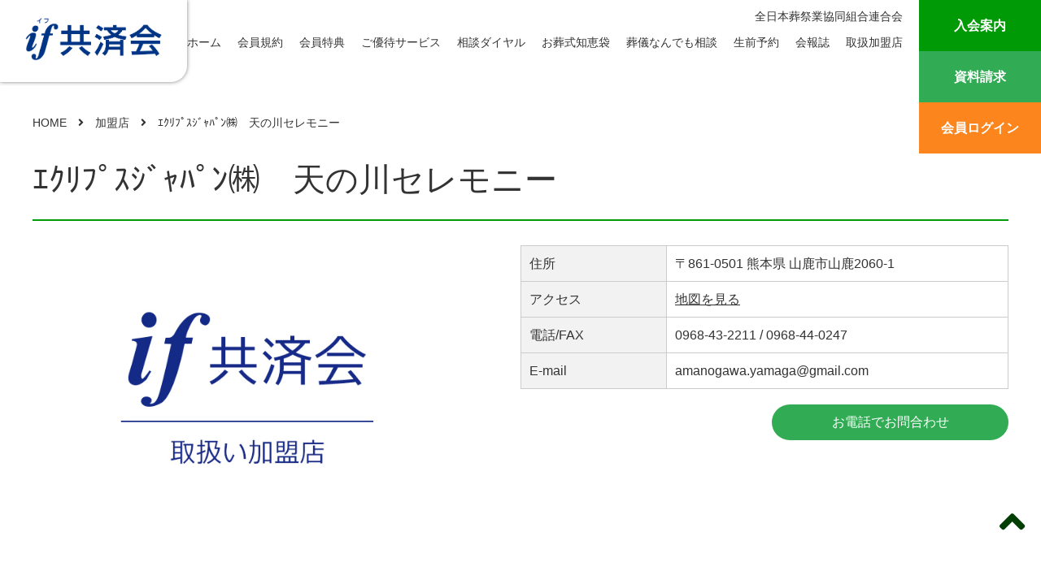

--- FILE ---
content_type: text/html; charset=UTF-8
request_url: https://if-kyosai.jp/shop/%E3%82%A8%E3%82%AF%E3%83%AA%E3%83%97%E3%82%B9%E3%82%B8%E3%83%A3%E3%83%91%E3%83%B3%E3%88%B1/
body_size: 31215
content:
<!DOCTYPE html>
<html lang="ja"
	prefix="og: https://ogp.me/ns#"  class="no-js no-svg">
<head>
<!-- Google Tag Manager -->
<script>(function(w,d,s,l,i){w[l]=w[l]||[];w[l].push({'gtm.start':
new Date().getTime(),event:'gtm.js'});var f=d.getElementsByTagName(s)[0],
j=d.createElement(s),dl=l!='dataLayer'?'&l='+l:'';j.async=true;j.src=
'https://www.googletagmanager.com/gtm.js?id='+i+dl;f.parentNode.insertBefore(j,f);
})(window,document,'script','dataLayer','GTM-59XL3PB');</script>
<!-- End Google Tag Manager -->
<meta charset="UTF-8" />
<meta name="viewport" content="width=device-width" />

<link rel="profile" href="https://gmpg.org/xfn/11" />
<link rel="pingback" href="https://if-kyosai.jp/zsr/xmlrpc.php" />
<link rel="shortcut icon" href="https://if-kyosai.jp/zsr/wp-content/themes/zensouren/cmn/img/favicon.png" />
<link rel="stylesheet" href="https://if-kyosai.jp/zsr/wp-content/themes/zensouren/style.css?=23013001"> <!-- CSS style -->
<link rel="stylesheet" href="https://if-kyosai.jp/zsr/wp-content/themes/zensouren/cmn/css/head_foot.css?=23072101"> <!-- ヘッダー・フッター style -->
<link rel="stylesheet" href="https://if-kyosai.jp/zsr/wp-content/themes/zensouren/cmn/css/second.css?=25010701"> <!-- セカンド style -->
<link rel="stylesheet" href="https://if-kyosai.jp/zsr/wp-content/themes/zensouren/cmn/css/reset.css"> <!-- リセット -->
<link rel="stylesheet" href="https://if-kyosai.jp/zsr/wp-content/themes/zensouren/cmn/css/all.css"> <!-- アイコン -->
<link rel="stylesheet" href="https://if-kyosai.jp/zsr/wp-content/themes/zensouren/cmn/css/common.css?=23031501"> <!-- 共通 style -->
<script src="https://if-kyosai.jp/zsr/wp-content/themes/zensouren/cmn/js/modernizr.js"></script> <!-- Modernizr -->
<script src="https://if-kyosai.jp/zsr/wp-content/themes/zensouren/cmn/js/jquery-2.1.1.js"></script> <!-- Jquery -->
<script src="https://if-kyosai.jp/zsr/wp-content/themes/zensouren/cmn/js/bootstrap.js"></script> <!-- bootstrap -->


<script type="text/javascript">
$(function(){
  $('.thumb li').click(function(){
    var class_name = $(this).attr("class"); //クリックしたサムネイルのclass名を取得
    var num = class_name.slice(5); //class名の末尾の数字を取得
    $('.shop li').hide(); //メインの画像を全て隠す
    $('.item' + num).fadeIn(); //クリックしたサムネイルに対応するメイン画像を表示
  });
});
</script>

<!--サイドメニューアコーディオン-->
<script type="text/javascript">
	$(function(){
	    function accordion() {
	        $(this).toggleClass("active").next().slideToggle(300);
	    }
	    $("li a").click(accordion);
	});
</script>

	<style type="text/css">
		.c_submenu{
		  display: none;
		}
	</style>

<!--[if lt IE 9]>
<script src="https://if-kyosai.jp/zsr/wp-content/themes/zensouren/js/html5.js" type="text/javascript"></script>
<![endif]-->


		<!-- All in One SEO 4.1.6.2 -->
		<title>ｴｸﾘﾌﾟｽｼﾞｬﾊﾟﾝ㈱ 天の川セレモニー | if共済会</title>
		<meta name="robots" content="max-image-preview:large" />
		<link rel="canonical" href="https://if-kyosai.jp/shop/%E3%82%A8%E3%82%AF%E3%83%AA%E3%83%97%E3%82%B9%E3%82%B8%E3%83%A3%E3%83%91%E3%83%B3%E3%88%B1/" />
		<meta property="og:locale" content="ja_JP" />
		<meta property="og:site_name" content="if共済会 | 全日本葬祭業協同組合連合会" />
		<meta property="og:type" content="article" />
		<meta property="og:title" content="ｴｸﾘﾌﾟｽｼﾞｬﾊﾟﾝ㈱ 天の川セレモニー | if共済会" />
		<meta property="og:url" content="https://if-kyosai.jp/shop/%E3%82%A8%E3%82%AF%E3%83%AA%E3%83%97%E3%82%B9%E3%82%B8%E3%83%A3%E3%83%91%E3%83%B3%E3%88%B1/" />
		<meta property="article:published_time" content="2017-05-09T07:41:34+00:00" />
		<meta property="article:modified_time" content="2025-01-20T03:49:49+00:00" />
		<meta name="twitter:card" content="summary" />
		<meta name="twitter:title" content="ｴｸﾘﾌﾟｽｼﾞｬﾊﾟﾝ㈱ 天の川セレモニー | if共済会" />
		<script type="application/ld+json" class="aioseo-schema">
			{"@context":"https:\/\/schema.org","@graph":[{"@type":"WebSite","@id":"https:\/\/if-kyosai.jp\/#website","url":"https:\/\/if-kyosai.jp\/","name":"if\u5171\u6e08\u4f1a","description":"\u5168\u65e5\u672c\u846c\u796d\u696d\u5354\u540c\u7d44\u5408\u9023\u5408\u4f1a","inLanguage":"ja","publisher":{"@id":"https:\/\/if-kyosai.jp\/#organization"}},{"@type":"Organization","@id":"https:\/\/if-kyosai.jp\/#organization","name":"if\u5171\u6e08\u4f1a","url":"https:\/\/if-kyosai.jp\/"},{"@type":"BreadcrumbList","@id":"https:\/\/if-kyosai.jp\/shop\/%E3%82%A8%E3%82%AF%E3%83%AA%E3%83%97%E3%82%B9%E3%82%B8%E3%83%A3%E3%83%91%E3%83%B3%E3%88%B1\/#breadcrumblist","itemListElement":[{"@type":"ListItem","@id":"https:\/\/if-kyosai.jp\/#listItem","position":1,"item":{"@type":"WebPage","@id":"https:\/\/if-kyosai.jp\/","name":"\u30db\u30fc\u30e0","description":"\u8ab0\u306b\u3067\u3082\u8a2a\u308c\u308b\u300c\u3082\u3057\u3082\u300d\u300d\u306e\u6642\u3002if\u5171\u6e08\u4f1a\u306f\u907a\u3055\u308c\u305f\u4eba\u3005\u306e\u8ca0\u62c5\u3092\u5c11\u3057\u3067\u3082\u8efd\u304f\u3057\u3066\u3044\u305f\u3060\u304f\u305f\u3081\u306b\u751f\u307e\u308c\u305f\u3001\u76f8\u4e92\u6276\u52a9\u306e\u30b7\u30b9\u30c6\u30e0\u3067\u3059\u3002","url":"https:\/\/if-kyosai.jp\/"},"nextItem":"https:\/\/if-kyosai.jp\/shop\/%E3%82%A8%E3%82%AF%E3%83%AA%E3%83%97%E3%82%B9%E3%82%B8%E3%83%A3%E3%83%91%E3%83%B3%E3%88%B1\/#listItem"},{"@type":"ListItem","@id":"https:\/\/if-kyosai.jp\/shop\/%E3%82%A8%E3%82%AF%E3%83%AA%E3%83%97%E3%82%B9%E3%82%B8%E3%83%A3%E3%83%91%E3%83%B3%E3%88%B1\/#listItem","position":2,"item":{"@type":"WebPage","@id":"https:\/\/if-kyosai.jp\/shop\/%E3%82%A8%E3%82%AF%E3%83%AA%E3%83%97%E3%82%B9%E3%82%B8%E3%83%A3%E3%83%91%E3%83%B3%E3%88%B1\/","name":"\uff74\uff78\uff98\uff8c\uff9f\uff7d\uff7c\uff9e\uff6c\uff8a\uff9f\uff9d\u3231\u3000\u5929\u306e\u5ddd\u30bb\u30ec\u30e2\u30cb\u30fc","url":"https:\/\/if-kyosai.jp\/shop\/%E3%82%A8%E3%82%AF%E3%83%AA%E3%83%97%E3%82%B9%E3%82%B8%E3%83%A3%E3%83%91%E3%83%B3%E3%88%B1\/"},"previousItem":"https:\/\/if-kyosai.jp\/#listItem"}]},{"@type":"Person","@id":"https:\/\/if-kyosai.jp\/author\/zsr-admin\/#author","url":"https:\/\/if-kyosai.jp\/author\/zsr-admin\/","name":"zsr-admin","image":{"@type":"ImageObject","@id":"https:\/\/if-kyosai.jp\/shop\/%E3%82%A8%E3%82%AF%E3%83%AA%E3%83%97%E3%82%B9%E3%82%B8%E3%83%A3%E3%83%91%E3%83%B3%E3%88%B1\/#authorImage","url":"https:\/\/secure.gravatar.com\/avatar\/9738ac29f9d123cbd26e8fc69b43052b?s=96&d=mm&r=g","width":96,"height":96,"caption":"zsr-admin"}},{"@type":"WebPage","@id":"https:\/\/if-kyosai.jp\/shop\/%E3%82%A8%E3%82%AF%E3%83%AA%E3%83%97%E3%82%B9%E3%82%B8%E3%83%A3%E3%83%91%E3%83%B3%E3%88%B1\/#webpage","url":"https:\/\/if-kyosai.jp\/shop\/%E3%82%A8%E3%82%AF%E3%83%AA%E3%83%97%E3%82%B9%E3%82%B8%E3%83%A3%E3%83%91%E3%83%B3%E3%88%B1\/","name":"\uff74\uff78\uff98\uff8c\uff9f\uff7d\uff7c\uff9e\uff6c\uff8a\uff9f\uff9d\u3231 \u5929\u306e\u5ddd\u30bb\u30ec\u30e2\u30cb\u30fc | if\u5171\u6e08\u4f1a","inLanguage":"ja","isPartOf":{"@id":"https:\/\/if-kyosai.jp\/#website"},"breadcrumb":{"@id":"https:\/\/if-kyosai.jp\/shop\/%E3%82%A8%E3%82%AF%E3%83%AA%E3%83%97%E3%82%B9%E3%82%B8%E3%83%A3%E3%83%91%E3%83%B3%E3%88%B1\/#breadcrumblist"},"author":"https:\/\/if-kyosai.jp\/author\/zsr-admin\/#author","creator":"https:\/\/if-kyosai.jp\/author\/zsr-admin\/#author","datePublished":"2017-05-09T07:41:34+09:00","dateModified":"2025-01-20T03:49:49+09:00"}]}
		</script>
		<script type="text/javascript" >
			window.ga=window.ga||function(){(ga.q=ga.q||[]).push(arguments)};ga.l=+new Date;
			ga('create', "UA-102748037-1", 'auto');
			ga('require', 'outboundLinkTracker');
			ga('send', 'pageview');
		</script>
		<script async src="https://www.google-analytics.com/analytics.js"></script>
		<script async src="https://if-kyosai.jp/zsr/wp-content/plugins/all-in-one-seo-pack/app/Common/Assets/js/autotrack.js?ver=4.1.6.2"></script>
		<!-- All in One SEO -->

<link rel='dns-prefetch' href='//webfonts.sakura.ne.jp' />
<link rel='dns-prefetch' href='//s.w.org' />
		<script type="text/javascript">
			window._wpemojiSettings = {"baseUrl":"https:\/\/s.w.org\/images\/core\/emoji\/13.0.1\/72x72\/","ext":".png","svgUrl":"https:\/\/s.w.org\/images\/core\/emoji\/13.0.1\/svg\/","svgExt":".svg","source":{"concatemoji":"https:\/\/if-kyosai.jp\/zsr\/wp-includes\/js\/wp-emoji-release.min.js"}};
			!function(e,a,t){var n,r,o,i=a.createElement("canvas"),p=i.getContext&&i.getContext("2d");function s(e,t){var a=String.fromCharCode;p.clearRect(0,0,i.width,i.height),p.fillText(a.apply(this,e),0,0);e=i.toDataURL();return p.clearRect(0,0,i.width,i.height),p.fillText(a.apply(this,t),0,0),e===i.toDataURL()}function c(e){var t=a.createElement("script");t.src=e,t.defer=t.type="text/javascript",a.getElementsByTagName("head")[0].appendChild(t)}for(o=Array("flag","emoji"),t.supports={everything:!0,everythingExceptFlag:!0},r=0;r<o.length;r++)t.supports[o[r]]=function(e){if(!p||!p.fillText)return!1;switch(p.textBaseline="top",p.font="600 32px Arial",e){case"flag":return s([127987,65039,8205,9895,65039],[127987,65039,8203,9895,65039])?!1:!s([55356,56826,55356,56819],[55356,56826,8203,55356,56819])&&!s([55356,57332,56128,56423,56128,56418,56128,56421,56128,56430,56128,56423,56128,56447],[55356,57332,8203,56128,56423,8203,56128,56418,8203,56128,56421,8203,56128,56430,8203,56128,56423,8203,56128,56447]);case"emoji":return!s([55357,56424,8205,55356,57212],[55357,56424,8203,55356,57212])}return!1}(o[r]),t.supports.everything=t.supports.everything&&t.supports[o[r]],"flag"!==o[r]&&(t.supports.everythingExceptFlag=t.supports.everythingExceptFlag&&t.supports[o[r]]);t.supports.everythingExceptFlag=t.supports.everythingExceptFlag&&!t.supports.flag,t.DOMReady=!1,t.readyCallback=function(){t.DOMReady=!0},t.supports.everything||(n=function(){t.readyCallback()},a.addEventListener?(a.addEventListener("DOMContentLoaded",n,!1),e.addEventListener("load",n,!1)):(e.attachEvent("onload",n),a.attachEvent("onreadystatechange",function(){"complete"===a.readyState&&t.readyCallback()})),(n=t.source||{}).concatemoji?c(n.concatemoji):n.wpemoji&&n.twemoji&&(c(n.twemoji),c(n.wpemoji)))}(window,document,window._wpemojiSettings);
		</script>
		<style type="text/css">
img.wp-smiley,
img.emoji {
	display: inline !important;
	border: none !important;
	box-shadow: none !important;
	height: 1em !important;
	width: 1em !important;
	margin: 0 .07em !important;
	vertical-align: -0.1em !important;
	background: none !important;
	padding: 0 !important;
}
</style>
	<link rel='stylesheet' id='wp-block-library-css'  href='https://if-kyosai.jp/zsr/wp-includes/css/dist/block-library/style.min.css' type='text/css' media='all' />
<script type='text/javascript' src='https://if-kyosai.jp/zsr/wp-includes/js/jquery/jquery.min.js' id='jquery-core-js'></script>
<script type='text/javascript' src='https://if-kyosai.jp/zsr/wp-includes/js/jquery/jquery-migrate.min.js' id='jquery-migrate-js'></script>
<script type='text/javascript' src='//webfonts.sakura.ne.jp/js/sakurav3.js?fadein=0' id='typesquare_std-js'></script>
<link rel="https://api.w.org/" href="https://if-kyosai.jp/wp-json/" /><link rel="EditURI" type="application/rsd+xml" title="RSD" href="https://if-kyosai.jp/zsr/xmlrpc.php?rsd" />
<link rel="wlwmanifest" type="application/wlwmanifest+xml" href="https://if-kyosai.jp/zsr/wp-includes/wlwmanifest.xml" /> 
<meta name="generator" content="WordPress 5.7.14" />
<link rel='shortlink' href='https://if-kyosai.jp/?p=5081' />
<link rel="alternate" type="application/json+oembed" href="https://if-kyosai.jp/wp-json/oembed/1.0/embed?url=https%3A%2F%2Fif-kyosai.jp%2Fshop%2F%25E3%2582%25A8%25E3%2582%25AF%25E3%2583%25AA%25E3%2583%2597%25E3%2582%25B9%25E3%2582%25B8%25E3%2583%25A3%25E3%2583%2591%25E3%2583%25B3%25E3%2588%25B1%2F" />
<link rel="alternate" type="text/xml+oembed" href="https://if-kyosai.jp/wp-json/oembed/1.0/embed?url=https%3A%2F%2Fif-kyosai.jp%2Fshop%2F%25E3%2582%25A8%25E3%2582%25AF%25E3%2583%25AA%25E3%2583%2597%25E3%2582%25B9%25E3%2582%25B8%25E3%2583%25A3%25E3%2583%2591%25E3%2583%25B3%25E3%2588%25B1%2F&#038;format=xml" />
</head>

<body onload="start_func()" class="shop-template-default single single-shop postid-5081 single-format-standard">
<header id="header">
    <section id="pc" class="wrap">
    <h1><a href="https://www.zensoren.or.jp/zensoren/zensoren_gaiyou_01.html" target="_blank">全日本葬祭業協同組合連合会</a></h1>
    <div class="logo"><a href="https://if-kyosai.jp/"><img src="https://if-kyosai.jp/zsr/wp-content/themes/zensouren/cmn/img/head_foot/logo_new.png" width="170px"></a></div>
    <nav class="menu-%e3%83%98%e3%83%83%e3%83%80%e3%83%bc%e3%83%a1%e3%83%8b%e3%83%a5%e3%83%bc-container"><ul><li id="menu-item-15651" class="cp_link menu-item menu-item-type-custom menu-item-object-custom menu-item-home menu-item-15651"><a href="https://if-kyosai.jp/">ホーム</a></li>
<li id="menu-item-16158" class="cp_link menu-item menu-item-type-post_type menu-item-object-page menu-item-16158"><a href="https://if-kyosai.jp/terms/">会員規約</a></li>
<li id="menu-item-15598" class="cp_link menu-item menu-item-type-post_type menu-item-object-page menu-item-15598"><a href="https://if-kyosai.jp/benefits/">会員特典</a></li>
<li id="menu-item-15597" class="cp_link menu-item menu-item-type-post_type menu-item-object-page menu-item-15597"><a href="https://if-kyosai.jp/service/">ご優待サービス</a></li>
<li id="menu-item-15604" class="cp_link menu-item menu-item-type-post_type menu-item-object-page menu-item-15604"><a href="https://if-kyosai.jp/consultation/">相談ダイヤル</a></li>
<li id="menu-item-16307" class="cp_link menu-item menu-item-type-post_type menu-item-object-page menu-item-16307"><a href="https://if-kyosai.jp/chiebukuro/">お葬式知恵袋</a></li>
<li id="menu-item-15605" class="cp_link menu-item menu-item-type-post_type menu-item-object-page menu-item-15605"><a href="https://if-kyosai.jp/faq/">葬儀なんでも相談</a></li>
<li id="menu-item-15603" class="cp_link menu-item menu-item-type-post_type menu-item-object-page menu-item-15603"><a href="https://if-kyosai.jp/reservation/">生前予約</a></li>
<li id="menu-item-15599" class="cp_link menu-item menu-item-type-post_type menu-item-object-page menu-item-15599"><a href="https://if-kyosai.jp/kaiho/">会報誌</a></li>
<li id="menu-item-15719" class="cp_link menu-item menu-item-type-custom menu-item-object-custom menu-item-home menu-item-15719"><a href="https://if-kyosai.jp/#top-merchant">取扱加盟店</a></li>
</ul></nav>    <div class="contact-area">
        <ul>
            <li class="nyukai-btn"><a href="https://if-kyosai.jp/guide">入会案内</a></li>
            <li class="siryo-btn"><a href="https://if-kyosai.jp/inquery/">資料請求</a></li>
            <li class="login-btn"><a href="https://if-kyosai.jp/login/">会員ログイン</a></li>
        </ul>
    </div>
    </section>
    <section id="sp">
        <div class="logo"><a href="https://if-kyosai.jp/"><img src="https://if-kyosai.jp/zsr/wp-content/themes/zensouren/cmn/img/head_foot/logo_new.png"></a></div>
        <div id="nav-drawer">
            <div class="menu">
                <button class="menu__button">
                    <span class="menu__lineTop"></span>
                    <span class="menu__lineMiddle"></span>
                    <span class="menu__lineBottom"></span>
                </button>
                <nav class="sp-menu">
                    <p class="sp-menu-title">Menu</p>
                    <div class="menu-%e3%82%b9%e3%83%9e%e3%83%9b%e3%83%a1%e3%83%8b%e3%83%a5%e3%83%bc-container"><ul><li id="menu-item-11" class="menu-item menu-item-type-custom menu-item-object-custom menu-item-home menu-item-11"><a href="https://if-kyosai.jp/">ホーム</a></li>
<li id="menu-item-16322" class="menu-item menu-item-type-post_type menu-item-object-page menu-item-16322"><a href="https://if-kyosai.jp/login/">会員ログイン</a></li>
<li id="menu-item-16159" class="menu-item menu-item-type-post_type menu-item-object-page menu-item-16159"><a href="https://if-kyosai.jp/terms/">会員規約</a></li>
<li id="menu-item-15579" class="menu-item menu-item-type-post_type menu-item-object-page menu-item-15579"><a href="https://if-kyosai.jp/guide/">入会案内</a></li>
<li id="menu-item-15576" class="menu-item menu-item-type-post_type menu-item-object-page menu-item-15576"><a href="https://if-kyosai.jp/benefits/">会員特典</a></li>
<li id="menu-item-15575" class="menu-item menu-item-type-post_type menu-item-object-page menu-item-15575"><a href="https://if-kyosai.jp/service/">ご優待サービス</a></li>
<li id="menu-item-15582" class="menu-item menu-item-type-post_type menu-item-object-page menu-item-15582"><a href="https://if-kyosai.jp/consultation/">相談ダイヤル</a></li>
<li id="menu-item-16306" class="menu-item menu-item-type-post_type menu-item-object-page menu-item-16306"><a href="https://if-kyosai.jp/chiebukuro/">お葬式知恵袋</a></li>
<li id="menu-item-15583" class="menu-item menu-item-type-post_type menu-item-object-page menu-item-15583"><a href="https://if-kyosai.jp/faq/">葬儀なんでも相談</a></li>
<li id="menu-item-15581" class="menu-item menu-item-type-post_type menu-item-object-page menu-item-15581"><a href="https://if-kyosai.jp/reservation/">生前予約</a></li>
<li id="menu-item-15577" class="menu-item menu-item-type-post_type menu-item-object-page menu-item-15577"><a href="https://if-kyosai.jp/kaiho/">会報誌</a></li>
<li id="menu-item-15720" class="menu-item menu-item-type-custom menu-item-object-custom menu-item-home menu-item-15720"><a href="https://if-kyosai.jp/#top-merchant">取扱加盟店</a></li>
<li id="menu-item-15781" class="menu-item menu-item-type-custom menu-item-object-custom menu-item-15781"><a target="_blank" rel="noopener" href="https://if-kyosai.jp/inquery/">資料請求</a></li>
</ul></div>                </nav>
            </div>
        </div>
    </section>
</header>
<article id="main"><section id="shop-detail">
	<div class="breadcrumbs">
	    <!-- Breadcrumb NavXT 7.0.2 -->
<span property="itemListElement" typeof="ListItem"><a property="item" typeof="WebPage" title="if共済会へ移動" href="https://if-kyosai.jp" class="home"><span property="name">HOME</span></a><meta property="position" content="1"></span>　<i class="fa fa-angle-right"></i>　<span property="itemListElement" typeof="ListItem"><a property="item" typeof="WebPage" title="加盟店へ移動" href="https://if-kyosai.jp/shop/" class="archive post-shop-archive"><span property="name">加盟店</span></a><meta property="position" content="2"></span>　<i class="fa fa-angle-right"></i>　<span property="itemListElement" typeof="ListItem"><a property="item" typeof="WebPage" title="ｴｸﾘﾌﾟｽｼﾞｬﾊﾟﾝ㈱　天の川セレモニーへ移動" href="https://if-kyosai.jp/shop/%E3%82%A8%E3%82%AF%E3%83%AA%E3%83%97%E3%82%B9%E3%82%B8%E3%83%A3%E3%83%91%E3%83%B3%E3%88%B1/" class="post post-shop current-item"><span property="name">ｴｸﾘﾌﾟｽｼﾞｬﾊﾟﾝ㈱　天の川セレモニー</span></a><meta property="position" content="3"></span>	</div>
	<div class="clearfix"></div>
	<h2>ｴｸﾘﾌﾟｽｼﾞｬﾊﾟﾝ㈱　天の川セレモニー</h2>
	<div class="shop-image">
	    <ul class="shop">
	        	        <li><img src="https://if-kyosai.jp/zsr/wp-content/themes/zensouren/cmn/img/no-image.jpg"/></li>
	        
	        
	        
	        
	        	    </ul>
	    <div class="clearfix"></div>
	    <ul class="thumb">
	        
	        
	        
	        
	        	    </ul>
	</div>
	<div class="shop-info-txt">
		<table>
						<tr>
				<th>住所</th>
				<td>〒861-0501 熊本県 山鹿市山鹿2060-1</td>
			</tr>
			<tr>
				<th>アクセス</th>
				<td><a href="https://www.google.co.jp/maps/place/〒861-0501 熊本県 山鹿市山鹿2060-1" target="_blank" style="text-decoration: underline;">地図を見る</a></td>
			</tr>
			
			<tr>
				<th>電話/FAX</th>
				<td><a href="tel:0968-43-2211">0968-43-2211</a> / 0968-44-0247</td>
			</tr>
			
			
						<tr>
				<th>E-mail</th>
				<td><a href="mailto:amanogawa.yamaga@gmail.com">amanogawa.yamaga@gmail.com</a></td>
			</tr>
			
			

			
			
																	</table>

		<ul class="contact-list mt20">
			<li></li>
			<li><a href="tel:0968-43-2211" class="tel-btn">お電話でお問合わせ</a></li>
		</ul>

	</div>
	<div class="clearfix mb30"></div>

	
												</li>

													</li>

													</li>
	</ul>

	                        		</li>

		                        		</li>

		                        		</li>

		                        		</li>

		                        		</li>

		                        		</li>

		                        		</li>

		                        		</li>

		                        		</li>

		                        		</li>

		                        		</li>

		                        		</li>

		                        		</li>

		                        		</li>

		                        		</li>

		                        		</li>

		                        		</li>

		                        		</li>

		                        		</li>

		                        		</li>

	</ul>
	<div class="clearfix"></div>

	

<!-- 	<div class="txt-1_5rm txt-bold mb10">アクセスマップ</div>
	<script src="https://maps.googleapis.com/maps/api/js?key=AIzaSyDQXuhpHo2WWv0ByOke5yTmQ2oqdl9RhcE&callback=initMap"></script>
	<script src="https://if-kyosai.jp/zsr/wp-content/themes/zensouren/cmn/js/googlemap.js"></script>
		<script>
	$(document).ready(function(){
	    googlemap_init('google_map', '〒861-0501 熊本県 山鹿市山鹿2060-1');
	});
	</script>
	<div id="google_map" style="width: 100%; height: 465px"></div>
	 -->


</section>

</article><!--id=main-->
<div class="pagetop"><i class="fas fa-angle-up"></i></div>
<footer id="footer">
    <div class="footer-line"></div>
    <div id="pc">
        <div class="wrap">
            <div class="logo-area">
                <p class="mb10">生前予約のイフ共済会</p>
                <div class=""><img src="https://if-kyosai.jp/zsr/wp-content/themes/zensouren/cmn/img/head_foot/logo_white_new.png" width="170px"></div>
            </div>

         <div class="foot-ban-area">
            <ul class="foot-ban">
                <li><a href="https://premium.itakoto.life/?utm_source=Google&utm_medium=banner&utm_campaign=zensouren" target="_blank"><img src="https://if-kyosai.jp/zsr/wp-content/themes/zensouren/cmn/img/head_foot/ban_itakoto.jpg" alt="itakoto"></a></li>
            </ul>
        </div>

        <nav class="menu-%e3%83%95%e3%83%83%e3%82%bf%e3%83%bc%e3%83%a1%e3%83%8b%e3%83%a5%e3%83%bc-container"><ul><li id="menu-item-16323" class="menu-item menu-item-type-post_type menu-item-object-page menu-item-16323"><a href="https://if-kyosai.jp/login/">会員ログイン</a></li>
<li id="menu-item-15590" class="menu-item menu-item-type-post_type menu-item-object-page menu-item-15590"><a href="https://if-kyosai.jp/guide/">入会案内</a></li>
<li id="menu-item-16160" class="menu-item menu-item-type-post_type menu-item-object-page menu-item-16160"><a href="https://if-kyosai.jp/terms/">会員規約</a></li>
<li id="menu-item-15587" class="menu-item menu-item-type-post_type menu-item-object-page menu-item-15587"><a href="https://if-kyosai.jp/benefits/">会員特典</a></li>
<li id="menu-item-15586" class="menu-item menu-item-type-post_type menu-item-object-page menu-item-15586"><a href="https://if-kyosai.jp/service/">ご優待サービス</a></li>
<li id="menu-item-15593" class="menu-item menu-item-type-post_type menu-item-object-page menu-item-15593"><a href="https://if-kyosai.jp/consultation/">相談ダイヤル</a></li>
<li id="menu-item-16305" class="menu-item menu-item-type-post_type menu-item-object-page menu-item-16305"><a href="https://if-kyosai.jp/chiebukuro/">お葬式知恵袋</a></li>
<li id="menu-item-15594" class="menu-item menu-item-type-post_type menu-item-object-page menu-item-15594"><a href="https://if-kyosai.jp/faq/">葬儀なんでも相談</a></li>
<li id="menu-item-15592" class="menu-item menu-item-type-post_type menu-item-object-page menu-item-15592"><a href="https://if-kyosai.jp/reservation/">生前予約</a></li>
<li id="menu-item-15588" class="menu-item menu-item-type-post_type menu-item-object-page menu-item-15588"><a href="https://if-kyosai.jp/kaiho/">会報誌</a></li>
<li id="menu-item-15721" class="menu-item menu-item-type-custom menu-item-object-custom menu-item-home menu-item-15721"><a href="https://if-kyosai.jp/#top-merchant">取扱加盟店</a></li>
<li id="menu-item-15782" class="menu-item menu-item-type-custom menu-item-object-custom menu-item-15782"><a target="_blank" rel="noopener" href="https://if-kyosai.jp/inquery/">資料請求</a></li>
<li id="menu-item-15589" class="menu-item menu-item-type-post_type menu-item-object-page menu-item-15589"><a href="https://if-kyosai.jp/privacy_policy/">個人情報取り扱い指針</a></li>
<li id="menu-item-16241" class="menu-item menu-item-type-post_type menu-item-object-page menu-item-16241"><a href="https://if-kyosai.jp/app_privacy_policy">アプリケーションプライバシーポリシー</a></li>
</ul></nav>        
            <div class="clearfix"></div>
            <p class="mt20 txt-12">©︎全日本葬祭業協同組合連合会</p>
        </div>
    </div>
    <div id="sp">
        <div class="wrap2">
            <div class="logo-area">
                <p class="mb10">生前予約のイフ共済会</p>
                <div class=""><img src="https://if-kyosai.jp/zsr/wp-content/themes/zensouren/cmn/img/head_foot/logo_white_new.png" width="170px"></div>
            </div>

<!--         <div class="foot-ban-area">
            <ul class="foot-ban">
                <li><a href="https://premium.itakoto.life/?utm_source=Google&utm_medium=banner&utm_campaign=zensouren" target="_blank"><img src="https://if-kyosai.jp/zsr/wp-content/themes/zensouren/cmn/img/head_foot/ban_itakoto.jpg" alt="itakoto"></a></li>
            </ul>
        </div> -->

        <nav class="menu-%e3%83%95%e3%83%83%e3%82%bf%e3%83%bc%e3%83%a1%e3%83%8b%e3%83%a5%e3%83%bc-container"><ul><li class="menu-item menu-item-type-post_type menu-item-object-page menu-item-16323"><a href="https://if-kyosai.jp/login/">会員ログイン</a></li>
<li class="menu-item menu-item-type-post_type menu-item-object-page menu-item-15590"><a href="https://if-kyosai.jp/guide/">入会案内</a></li>
<li class="menu-item menu-item-type-post_type menu-item-object-page menu-item-16160"><a href="https://if-kyosai.jp/terms/">会員規約</a></li>
<li class="menu-item menu-item-type-post_type menu-item-object-page menu-item-15587"><a href="https://if-kyosai.jp/benefits/">会員特典</a></li>
<li class="menu-item menu-item-type-post_type menu-item-object-page menu-item-15586"><a href="https://if-kyosai.jp/service/">ご優待サービス</a></li>
<li class="menu-item menu-item-type-post_type menu-item-object-page menu-item-15593"><a href="https://if-kyosai.jp/consultation/">相談ダイヤル</a></li>
<li class="menu-item menu-item-type-post_type menu-item-object-page menu-item-16305"><a href="https://if-kyosai.jp/chiebukuro/">お葬式知恵袋</a></li>
<li class="menu-item menu-item-type-post_type menu-item-object-page menu-item-15594"><a href="https://if-kyosai.jp/faq/">葬儀なんでも相談</a></li>
<li class="menu-item menu-item-type-post_type menu-item-object-page menu-item-15592"><a href="https://if-kyosai.jp/reservation/">生前予約</a></li>
<li class="menu-item menu-item-type-post_type menu-item-object-page menu-item-15588"><a href="https://if-kyosai.jp/kaiho/">会報誌</a></li>
<li class="menu-item menu-item-type-custom menu-item-object-custom menu-item-home menu-item-15721"><a href="https://if-kyosai.jp/#top-merchant">取扱加盟店</a></li>
<li class="menu-item menu-item-type-custom menu-item-object-custom menu-item-15782"><a target="_blank" rel="noopener" href="https://if-kyosai.jp/inquery/">資料請求</a></li>
<li class="menu-item menu-item-type-post_type menu-item-object-page menu-item-15589"><a href="https://if-kyosai.jp/privacy_policy/">個人情報取り扱い指針</a></li>
<li class="menu-item menu-item-type-post_type menu-item-object-page menu-item-16241"><a href="https://if-kyosai.jp/app_privacy_policy">アプリケーションプライバシーポリシー</a></li>
</ul></nav>
            <div class="clearfix"></div>
            <p class="mt20 txt-12">©︎全日本葬祭業協同組合連合会</p>
        </div>
    </div>
</footer>

<script src="https://if-kyosai.jp/zsr/wp-content/themes/zensouren/cmn/js/jquery-3.3.1.min.js"></script> <!-- Jquery -->
<script type="text/javascript">
    $('.menu__button').on('click',function(){
         $('.menu').toggleClass('menu--isOpen');
    });
</script>

<script type="text/javascript">
    var navPos = jQuery( '#header' ).offset().top; // グローバルメニューの位置
    var navHeight = jQuery( '#header' ).outerHeight(); // グローバルメニューの高さ
    jQuery( window ).on( 'scroll', function() {
      if ( jQuery( this ).scrollTop() > navPos ) {
        jQuery( 'body' ).css( 'padding-top', navHeight );
        jQuery( '#header' ).addClass( 'm_fixed' );
      } else {
        jQuery( 'body' ).css( 'padding-top', 0 );
        jQuery( '#header' ).removeClass( 'm_fixed' );
      }
    });
</script>

 <script>
     document.addEventListener('DOMContentLoaded', function() {
         const selectBox = document.getElementById('area-select');
         const offset = 110; // ヘッダー高さなどの余白を設定

         selectBox.addEventListener('change', function() {
             const targetId = this.value;
             const targetElement = document.querySelector(targetId);
             
             if (targetElement) {
                 const elementPosition = targetElement.getBoundingClientRect().top + window.scrollY;
                 const offsetPosition = elementPosition - offset;

                 window.scrollTo({
                     top: offsetPosition,
                     behavior: 'smooth'
                 });
             }
         });
     });
 </script>

<!--スライダー-->
<link rel="stylesheet" href="https://if-kyosai.jp/zsr/wp-content/themes/zensouren/cmn/js/slick/slick.css" media="screen">
<link rel="stylesheet" href="https://if-kyosai.jp/zsr/wp-content/themes/zensouren/cmn/js/slick/slick-theme.css" media="screen">
<script src="https://if-kyosai.jp/zsr/wp-content/themes/zensouren/cmn/js/slick/slick.min.js"></script>
<script src="https://if-kyosai.jp/zsr/wp-content/themes/zensouren/cmn/js/slick/slide-setting.js?=21060901"></script>

<script src="https://if-kyosai.jp/zsr/wp-content/themes/zensouren/cmn/js/pagetop.js"></script> <!-- pagetop -->
<script src="https://if-kyosai.jp/zsr/wp-content/themes/zensouren/cmn/js/scrollsmoothly.js?=ver3"></script> <!-- Scroll -->
<script src="https://if-kyosai.jp/zsr/wp-content/themes/zensouren/cmn/js/footerFixed.js"></script> <!-- footer -->

<script type='text/javascript' src='https://if-kyosai.jp/zsr/wp-includes/js/wp-embed.min.js' id='wp-embed-js'></script>

</body>
</html>


--- FILE ---
content_type: text/css
request_url: https://if-kyosai.jp/zsr/wp-content/themes/zensouren/cmn/css/head_foot.css?=23072101
body_size: 3161
content:
/* -------------------------------- 

Primary style

-------------------------------- */
*, *::after, *::before {
  -webkit-box-sizing: border-box;
  -moz-box-sizing: border-box;
  box-sizing: border-box;
}

*::after, *::before {
  content: '';
}

body {
  font-size: 14px;
  -webkit-text-size-adjust: 100%;
  line-height: 1.4446;
  font-family: Lato, "Noto Sans JP", "游ゴシック Medium", "游ゴシック体", "Yu Gothic Medium", YuGothic, "ヒラギノ角ゴ ProN", "Hiragino Kaku Gothic ProN", "メイリオ", Meiryo, "ＭＳ Ｐゴシック", "MS PGothic", sans-serif;
  color: #333333;
}

a{color:#333333; text-decoration: none; transition: all .5s ease;}


.clearfix{clear: both;}
/* -------------------------------- 

PC-wide CSS

-------------------------------- */

@media screen and (min-width:1200px) {
#nav-drawer{display: none;}
#sp{display: none;}
#header{
  width: 100%;
  height: 70px;
  position: relative;
  background:rgba(255,255,255,0.7);
  z-index: 999;
}

#header.m_fixed {
  left: 0;
  position: fixed;
  top: 0;
}

#header .wrap{
  width: 100%;
  position: relative;
}

#header .wrap h1{
  width: 500px;
  font-size: 14px;
  text-align: right;
  position: absolute;
  right: 170px;
  top:10px;
}

#header .wrap .logo{
  width: 230px;
  text-align: center;
  background-color: #FFF;
  padding: 20px 0px;
  box-shadow: 0 0px 5px rgba(0, 0, 0, 0.5);
  border-bottom-right-radius: 20px; 
}

#header .wrap nav {
  font-size: 14px;
  text-align: right;
  position: absolute;
  right: 170px;
  top:32px;
}

#header .wrap nav ul{
  width: 100%;
  display: flex;
  justify-content: flex-end;
}

#header .wrap nav ul li{
  margin:0px 10px;
}

#header .wrap nav ul li:last-child{
  margin-right:0px;
}

#header .wrap nav ul li a{
  transition: all .5s ease;
}

#header .wrap nav ul li a:hover{
  color: #009a07;
}

#header .wrap .contact-area{
  width: 150px;
  position: absolute;
  top:0;
  right: 0;
}

#header .nyukai-btn a{
  width: 100%;
  display: block;
  background-color: #009a07;
  color: #FFF;
  font-weight: bold;
  text-align: center;
  padding: 20px 0px;
  transition: all .5s ease;
}

#header .nyukai-btn a:hover{
  opacity: 0.8;
}

#header .siryo-btn a{
  width: 100%;
  display: block;
  background-color: #31ac54;
  color: #FFF;
  font-weight: bold;
  text-align: center;
  padding: 20px 0px;
  transition: all .5s ease;
}

#header .siryo-btn a:hover{
  opacity: 0.8;
}

#header .login-btn a{
  width: 100%;
  display: block;
  background-color: #fc861d;
  color: #FFF;
  font-weight: bold;
  text-align: center;
  padding: 20px 0px;
  transition: all .5s ease;
}

#header .login-btn a:hover{
  opacity: 0.8;
}

#header .online-btn {
  width: 300px;
  margin-top: 10px;
}

#header .online-btn a{
  display: block;
  background-color: #fc861d;
  color: #FFF;
  text-align: center;
  padding: 15px;
  border-top-right-radius: 40px;
  border-bottom-right-radius: 40px;
  transition: all .5s ease;
}

#header .online-btn a:hover{
  opacity: 0.8;
}

#footer{
  width: 100%;
  background-color: #009a07;
  color: #FFF;
}

#footer .footer-line{
  width: 100%;
  border-top:4px solid #31ac54;
}

#footer .wrap{
  width: 95%;
  margin:0 auto 0;
  padding: 60px 0px;
  position: relative;
}

#footer .logo-area{
  width: 
  font-size: 0.87em;
}

#footer .wrap nav {
  width: 550px;
  position: absolute;
  right: 70px;
  top:30px;
}

#footer nav ul{
  width: 100%;
}

#footer nav ul li{
  width: 33%;
  float: left;
  margin-bottom: 20px;
}

#footer nav ul li a{
  color: #FFF;
  transition: all .5s ease;
}

#footer nav ul li a:hover{
  opacity: 0.7;
}

#footer .app-dl-area {
  width: 150px;
  position: fixed;
  right: 10px;
  bottom:100px;
  color: #000;
  z-index: 4;
}

#footer .app-dl-left{
  width: 100%;
}

#footer .app-dl-left a{
  display: block;
}

#footer .app-dl-right{
  width: 100%;
}

#footer .app-dl-right a{
  display: block;
}

#footer .foot-ban-area{
    position: absolute;
    top:30px;
    left: 230px;
}

#footer ul.foot-ban{
    display: flex;
    align-items: center;
}

#footer ul.foot-ban li{
    width: 200px;
}

#footer ul.foot-ban li img{
    width: 100%;
    height: auto;
}


}


/* -------------------------------- 

PC-short CSS

-------------------------------- */

@media screen and (min-width:992px) and ( max-width:1199px) {
#nav-drawer{display: none;}
#sp{display: none;}
#header{
  width: 100%;
  height: 70px;
  position: relative;
  background:rgba(255,255,255,0.7);
  z-index: 999;
}

#header.m_fixed {
  left: 0;
  position: fixed;
  top: 0;
}

#header .wrap{
  width: 100%;
  position: relative;
}

#header .wrap h1{
  width: 500px;
  font-size: 14px;
  text-align: right;
  position: absolute;
  right: 130px;
  top:10px;
}

#header .wrap .logo{
  width: 150px;
  text-align: center;
  background-color: #FFF;
  padding: 20px 0px;
  box-shadow: 0 0px 5px rgba(0, 0, 0, 0.5);
  border-bottom-right-radius: 20px; 
}

#header .wrap .logo img{
  width: 80%;
  height: auto;
}

#header .wrap nav {
  text-align: right;
  position: absolute;
  right: 130px;
  top:28px;
}

#header .wrap nav ul{
  width: 100%;
  display: flex;
}

#header .wrap nav ul li{
  font-size: 14px;
  margin:0px 6px;
}

#header .wrap nav ul li:last-child{
  margin-right: 0px;
}

#header .wrap .contact-area{
  width: 110px;
  background-color: #FFF;
  position: absolute;
  top:0;
  right: 0;
}

#header .nyukai-btn a{
  width: 100%;
  display: block;
  background-color: #009a07;
  color: #FFF;
  font-weight: bold;
  text-align: center;
  padding: 20px 0px;
  transition: all .5s ease;
}

#header .nyukai-btn a:hover{
  opacity: 0.8;
}

#header .siryo-btn a{
  width: 100%;
  display: block;
  background-color: #31ac54;
  color: #FFF;
  font-weight: bold;
  text-align: center;
  padding: 20px 0px;
  transition: all .5s ease;
}

#header .siryo-btn a:hover{
  opacity: 0.8;
}

#header .online-btn {
  width: 300px;
  margin-top: 10px;
}

#header .online-btn a{
  display: block;
  background-color: #fc861d;
  color: #FFF;
  text-align: center;
  padding: 15px;
  border-top-right-radius: 40px;
  border-bottom-right-radius: 40px;
  transition: all .5s ease;
}

#header .online-btn a:hover{
  opacity: 0.8;
}

#header .login-btn a{
  width: 100%;
  display: block;
  background-color: #fc861d;
  font-size: 14px;
  color: #FFF;
  font-weight: bold;
  text-align: center;
  padding: 20px 0px;
  transition: all .5s ease;
}

#header .login-btn a:hover{
  opacity: 0.8;
}

#footer{
  width: 100%;
  background-color: #009a07;
  color: #FFF;
}

#footer .footer-line{
  width: 100%;
  border-top:4px solid #31ac54;
}

#footer .wrap{
  width: 95%;
  margin:0 auto 0;
  padding: 60px 0px;
  position: relative;
}

#footer .logo-area{
  width: 
  font-size: 0.87em;
}

#footer .wrap nav {
  width: 550px;
  position: absolute;
  right: 30px;
  top:30px;
}

#footer nav ul{
  width: 100%;
}

#footer nav ul li{
  width: 33%;
  float: left;
  margin-bottom: 20px;
}

#footer nav ul li a{
  color: #FFF;
  transition: all .5s ease;
}

#footer nav ul li a:hover{
  opacity: 0.7;
}

#footer .app-dl-area {
  width: 150px;
  position: fixed;
  right: 10px;
  bottom:100px;
  color: #000;
  z-index: 4;
}

#footer .app-dl-left{
  width: 100%;
}

#footer .app-dl-left a{
  display: block;
}

#footer .app-dl-right{
  width: 100%;
}

#footer .app-dl-right a{
  display: block;
}

#footer .foot-ban-area{
    position: absolute;
    top:30px;
    left: 230px;
}

#footer ul.foot-ban{
    display: flex;
    align-items: center;
}

#footer ul.foot-ban li{
    width: 200px;
}

#footer ul.foot-ban li img{
    width: 100%;
    height: auto;
}

}


/* -------------------------------- 

TABLET CSS

-------------------------------- */

@media screen and (min-width:767px) and ( max-width:991px) {
#pc{display: none;}
#header{
  width: 100%;
  background-color: #FFF;
  padding: 10px;
}

#header .logo img{
  height: 45px;
  width: auto;
}

#nav-drawer {
  position: fixed;
  top:0px;
  right: 0px;
  z-index: 999999;
}

#nav-drawer button{
  -webkit-appearance: none;
  -moz-appearance: none;
  appearance: none;
  border: none;
  background: none;
  border-radius: 0;
  outline: none;
  z-index: 999999;
}

.menu {
  position: fixed;
  top: 0;
  right: -80vw;
  width: 80vw;
  height: 100%;
  background-color: #172a88;
  transition: all .5s ease;
}

.menu--isOpen {
  position: fixed;
  right: 0;
  top:0;
  width: 40vw;
  overflow: auto;
  -webkit-overflow-scrolling: touch;
}

.menu__button {
  position: fixed;
  right: 10px;
  top: 10px;
  width: 50px;
  height: 50px;
  border-radius: 5px;
  border: none;
}

.menu span {
  display: block;
  width: 80%;
  margin: auto;
  height: 4px;
  background-color: #172a88;
  position: absolute;
  left: 0;
  right: 0;
  top: calc((100% - 4px)/2);
  border-radius: 3px;
  transition: .2s;
}

.menu__lineTop {
  transform: translateY(-10px);
}

.menu__lineMiddle {}

.menu__lineBottom {
  transform: translateY(10px);
}

.menu--isOpen .menu__lineTop {
  transform: rotate(45deg); 
  background-color: #FFF; 
}

.menu--isOpen .menu__lineMiddle {
  opacity: 0;
}

.menu--isOpen .menu__lineBottom {
  transform: rotate(-45deg);
  background-color: #FFF;  
}

.sp-menu{
  width: 100%;
  position: relative;
  top:36px;
}

.sp-menu ul{
  width: 100%;
  color: #FFF;
}

.sp-menu li{
  width: 100%;
  color: #FFF;
  padding-left: 10px;
  border-top: 1px solid #101d60;
}

.sp-menu li:last-child{
  border-top: 1px solid #101d60;
  border-bottom: 1px solid #101d60;
}

.sp-menu li a{
  display: block;
  padding: 15px 10px;
  color: #FFF;
}

.sp-menu-title{
  font-size: 20px;
  color: #FFF;
  font-weight: bold;
  padding-left: 10px;
  margin-bottom: 30px;
}

.cp_cont {
  height: 65vh;
}
.cp_offcm01 {
  position: absolute;
  top: 20px;
  right: 20px;
  display: inline-block;
}
/* menu */
.cp_offcm01 .cp_menu {
  position: fixed;
  top: 0;
  right: -100vw;
  width: 300px;
  height: 100%;
  cursor: pointer;
  -webkit-transition: 0.53s transform;
          transition: 0.53s transform;
  -webkit-transition-timing-function: cubic-bezier(.38,.52,.23,.99);
          transition-timing-function: cubic-bezier(.38,.52,.23,.99);
  background-color: #44bdd1;
  opacity: 0.9;
}
.cp_offcm01 .cp_menu ul {
  margin: 0;
  padding: 0;
}
.cp_offcm01 .cp_menu li {
  list-style: none;
}
.cp_offcm01 .cp_menu li a {
  display: block;
  font-size: 14px;
  padding: 15px;
  text-decoration: none;
  color: #ffffff;
  border-bottom: 1px solid #ffffff;
}

.cp_offcm01 #cp_toggle01 {
  position: absolute;
  display: none;
  opacity: 0;
}
.cp_offcm01 #cp_toggle01:checked ~ .cp_menu {
  -webkit-transform: translateX(-100vw);
          transform: translateX(-100vw);
}
/* menu toggle */
.cp_offcm01 #cp_toggle01 ~ label {
  display: block;
  padding: 0.5em;
  cursor: pointer;
  -webkit-transition: 0.5s transform;
          transition: 0.5s transform;
  -webkit-transition-timing-function: cubic-bezier(.61,-0.38,.37,1.27);
          transition-timing-function: cubic-bezier(.61,-0.38,.37,1.27);
  text-align: center;
  color: #1c2b5b;
}
.cp_offcm01 #cp_toggle01:checked ~ label {
  -webkit-transform: translateX(-290px);
          transform: translateX(-290px);
}
.cp_offcm01 #cp_toggle01 ~ label::before {
  font-family: 'Font Awesome 5 Free';
  content: '\f0c9';
  font-size: 2em
}
.cp_offcm01 #cp_toggle01:checked ~ label::before {
  content: '\f00d';
}


/*チェックボックス等は非表示に*/
.nav-unshown {
  display:none;
}

/*アイコンのスペース*/
#nav-open {
    display: inline-block;
    width: 30px;
    height: 22px;
    vertical-align: middle;
}

/*ハンバーガーアイコンをCSSだけで表現*/
#nav-open span, #nav-open span:before, #nav-open span:after {
    position: absolute;
    height: 5px;/*線の太さ*/
    width: 36px;/*長さ*/
    border-radius: 3px;
    background: #44bdd1;
    display: block;
    content: '';
    cursor: pointer;
    box-shadow: 0 0px 1px rgba(0, 0, 0, 0.5);
}

#nav-open span:before {
    bottom: -12px;
}

#nav-open span:after {
    bottom: -24px;
}

/*閉じる用の薄黒カバー*/
#nav-close {
    display: none;/*はじめは隠しておく*/
    position: fixed;
    z-index: 99;
    top: 0;/*全体に広がるように*/
    left: 0;
    width: 100%;
    height: 100%;
    background: black;
    opacity: 0;
    transition: .3s ease-in-out;
}

/*中身*/
#nav-content {
    overflow: auto;
    position: fixed;
    top: 0;
    left: 0;
    z-index: 9999;/*最前面に*/
    width: 80%;/*右側に隙間を作る*/
    max-width: 330px;/*最大幅*/
    height: 100%;
    background: #44bdd1;/*背景色*/
    transition: .3s ease-in-out;/*滑らかに表示*/
    -webkit-transform: translateX(-105%);
    transform: translateX(-105%);/*左に隠しておく*/
}

#nav-content li {
    font-size: 16px;
    border-top: 1px solid #46cae0;
    border-bottom: 1px solid #3ba9bb;
    padding: 5px 10px;
}

#nav-content li:last-child {
    font-size: 16px;
    border-top: 1px solid #46cae0;
    border-bottom: 1px solid #44bdd1;
    padding: 5px 10px;
}

#nav-content li a {
    display: block;
    text-decoration: none;
    font-size: 14px;
    color: #fff;
    padding: 10px 5px;
}

#nav-content li:hover {
    background-color: #3ba9bb;
}

#nav-content li i{
    float: right;
}

/*チェックが入ったらもろもろ表示*/
#nav-input:checked ~ #nav-close {
    display: block;/*カバーを表示*/
    opacity: .5;
}

#nav-input:checked ~ #nav-content {
    -webkit-transform: translateX(0%);
    transform: translateX(0%);/*中身を表示*/
    box-shadow: 6px 0 25px rgba(0,0,0,.15);
}

#footer{
  width: 100%;
  background-color: #009a07;
  color: #FFF;
}

#footer .footer-line{
  width: 100%;
  border-top:4px solid #31ac54;
}

#footer .wrap{
  width: 95%;
  margin:0 auto 0;
  padding: 50px 0px;
  position: relative;
}

#footer .logo-area{
  font-size: 14px;
}

#footer .logo-area img{
  width: 150px;
  height: auto;
}

#footer .wrap nav {
width: 100%;
margin-top: 30px;
/*  width: 450px;
  position: absolute;
  right: 30px;
  top:20px;*/
}

#footer nav ul{
  width: 100%;
}

#footer nav ul li{
  width: 33%;
  font-size: 14px;
  float: left;
  margin-bottom: 10px;
}

#footer nav ul li a{
  color: #FFF;
  transition: all .5s ease;
}

#footer nav ul li a:hover{
  opacity: 0.7;
}

#footer .app-dl-area {
  width: 150px;
  position: fixed;
  right: 10px;
  bottom:100px;
  color: #000;
  z-index: 4;
}

#footer .app-dl-left{
  width: 100%;
}

#footer .app-dl-left a{
  display: block;
}

#footer .app-dl-right{
  width: 100%;
}

#footer .app-dl-right a{
  display: block;
}

#footer .foot-ban-area{
    position: absolute;
    top:20px;
    left: 230px;
}

#footer ul.foot-ban{
    display: flex;
    align-items: center;
}

#footer ul.foot-ban li{
    width: 130px;
}

#footer ul.foot-ban li img{
    width: 100%;
    height: auto;
}

}

/* -------------------------------- 

SP CSS

-------------------------------- */
@media only screen and (max-width: 767px) {
#pc{display: none;}
#header{
  width: 100%;
  background-color: #FFF;
  padding: 10px;
}

#header .logo img{
  height: 45px;
  width: auto;
}

#nav-drawer {
  position: fixed;
  top:0px;
  right: 0px;
  z-index: 999999;
}

#nav-drawer button{
  -webkit-appearance: none;
  -moz-appearance: none;
  appearance: none;
  border: none;
  background: none;
  border-radius: 0;
  outline: none;
  z-index: 999999;
}

.menu {
  position: fixed;
  top: 0;
  right: -80vw;
  width: 80vw;
  height: 100%;
  background-color: #172a88;
  transition: all .5s ease;
}

.menu--isOpen {
  position: fixed;
  right: 0;
  top:0;
  width: 60vw;
  overflow: auto;
  -webkit-overflow-scrolling: touch;
}

.menu__button {
  position: fixed;
  right: 10px;
  top: 10px;
  width: 50px;
  height: 50px;
  border-radius: 5px;
  border: none;
}

.menu span {
  display: block;
  width: 80%;
  margin: auto;
  height: 4px;
  background-color: #172a88;
  position: absolute;
  left: 0;
  right: 0;
  top: calc((100% - 4px)/2);
  border-radius: 3px;
  transition: .2s;
}

.menu__lineTop {
  transform: translateY(-10px);
}

.menu__lineMiddle {}

.menu__lineBottom {
  transform: translateY(10px);
}

.menu--isOpen .menu__lineTop {
  transform: rotate(45deg); 
  background-color: #FFF; 
}

.menu--isOpen .menu__lineMiddle {
  opacity: 0;
}

.menu--isOpen .menu__lineBottom {
  transform: rotate(-45deg);
  background-color: #FFF;  
}

.sp-menu{
  width: 100%;
  position: relative;
  top:36px;
}

.sp-menu ul{
  width: 100%;
  color: #FFF;
}

.sp-menu li{
  width: 100%;
  color: #FFF;
  padding-left: 10px;
  border-top: 1px solid #101d60;
}

.sp-menu li:last-child{
  border-top: 1px solid #101d60;
  border-bottom: 1px solid #101d60;
}

.sp-menu li a{
  display: block;
  padding: 15px 10px;
  color: #FFF;
}

.sp-menu-title{
  font-size: 20px;
  color: #FFF;
  font-weight: bold;
  padding-left: 10px;
  margin-bottom: 30px;
}

.cp_cont {
  height: 65vh;
}
.cp_offcm01 {
  position: absolute;
  top: 20px;
  right: 20px;
  display: inline-block;
}
/* menu */
.cp_offcm01 .cp_menu {
  position: fixed;
  top: 0;
  right: -100vw;
  width: 300px;
  height: 100%;
  cursor: pointer;
  -webkit-transition: 0.53s transform;
          transition: 0.53s transform;
  -webkit-transition-timing-function: cubic-bezier(.38,.52,.23,.99);
          transition-timing-function: cubic-bezier(.38,.52,.23,.99);
  background-color: #44bdd1;
  opacity: 0.9;
}
.cp_offcm01 .cp_menu ul {
  margin: 0;
  padding: 0;
}
.cp_offcm01 .cp_menu li {
  list-style: none;
}
.cp_offcm01 .cp_menu li a {
  display: block;
  font-size: 14px;
  padding: 15px;
  text-decoration: none;
  color: #ffffff;
  border-bottom: 1px solid #ffffff;
}

.cp_offcm01 #cp_toggle01 {
  position: absolute;
  display: none;
  opacity: 0;
}
.cp_offcm01 #cp_toggle01:checked ~ .cp_menu {
  -webkit-transform: translateX(-100vw);
          transform: translateX(-100vw);
}
/* menu toggle */
.cp_offcm01 #cp_toggle01 ~ label {
  display: block;
  padding: 0.5em;
  cursor: pointer;
  -webkit-transition: 0.5s transform;
          transition: 0.5s transform;
  -webkit-transition-timing-function: cubic-bezier(.61,-0.38,.37,1.27);
          transition-timing-function: cubic-bezier(.61,-0.38,.37,1.27);
  text-align: center;
  color: #1c2b5b;
}
.cp_offcm01 #cp_toggle01:checked ~ label {
  -webkit-transform: translateX(-290px);
          transform: translateX(-290px);
}
.cp_offcm01 #cp_toggle01 ~ label::before {
  font-family: 'Font Awesome 5 Free';
  content: '\f0c9';
  font-size: 2em
}
.cp_offcm01 #cp_toggle01:checked ~ label::before {
  content: '\f00d';
}


/*チェックボックス等は非表示に*/
.nav-unshown {
  display:none;
}

/*アイコンのスペース*/
#nav-open {
    display: inline-block;
    width: 30px;
    height: 22px;
    vertical-align: middle;
}

/*ハンバーガーアイコンをCSSだけで表現*/
#nav-open span, #nav-open span:before, #nav-open span:after {
    position: absolute;
    height: 5px;/*線の太さ*/
    width: 36px;/*長さ*/
    border-radius: 3px;
    background: #44bdd1;
    display: block;
    content: '';
    cursor: pointer;
    box-shadow: 0 0px 1px rgba(0, 0, 0, 0.5);
}

#nav-open span:before {
    bottom: -12px;
}

#nav-open span:after {
    bottom: -24px;
}

/*閉じる用の薄黒カバー*/
#nav-close {
    display: none;/*はじめは隠しておく*/
    position: fixed;
    z-index: 99;
    top: 0;/*全体に広がるように*/
    left: 0;
    width: 100%;
    height: 100%;
    background: black;
    opacity: 0;
    transition: .3s ease-in-out;
}

/*中身*/
#nav-content {
    overflow: auto;
    position: fixed;
    top: 0;
    left: 0;
    z-index: 9999;/*最前面に*/
    width: 80%;/*右側に隙間を作る*/
    max-width: 330px;/*最大幅*/
    height: 100%;
    background: #44bdd1;/*背景色*/
    transition: .3s ease-in-out;/*滑らかに表示*/
    -webkit-transform: translateX(-105%);
    transform: translateX(-105%);/*左に隠しておく*/
}

#nav-content li {
    font-size: 16px;
    border-top: 1px solid #46cae0;
    border-bottom: 1px solid #3ba9bb;
    padding: 5px 10px;
}

#nav-content li:last-child {
    font-size: 16px;
    border-top: 1px solid #46cae0;
    border-bottom: 1px solid #44bdd1;
    padding: 5px 10px;
}

#nav-content li a {
    display: block;
    text-decoration: none;
    font-size: 14px;
    color: #fff;
    padding: 10px 5px;
}

#nav-content li:hover {
    background-color: #3ba9bb;
}

#nav-content li i{
    float: right;
}

/*チェックが入ったらもろもろ表示*/
#nav-input:checked ~ #nav-close {
    display: block;/*カバーを表示*/
    opacity: .5;
}

#nav-input:checked ~ #nav-content {
    -webkit-transform: translateX(0%);
    transform: translateX(0%);/*中身を表示*/
    box-shadow: 6px 0 25px rgba(0,0,0,.15);
}

#footer{
  width: 100%;
  background-color: #009a07;
  color: #FFF;
}

#footer .footer-line{
  width: 100%;
  border-top:4px solid #31ac54;
}

#footer .wrap{
  width: 90%;
  margin:0 auto 0;
  padding: 30px 0px 200px 0px;
}

#footer .wrap2{
  width: 90%;
  margin:0 auto 0;
  padding: 30px 0px 50px 0px;
}

#footer .logo-area{
  width: 300px;
  font-size: 14px;
  margin-bottom: 30px;
}

#footer .logo-area img{
  width: 150px;
  height: auto;
}

#footer .wrap nav {
  width: 100%;
}

#footer nav ul{
  width: 100%;
}

#footer nav ul li{
  width: 50%;
  font-size: 14px;
  float: left;
  margin-bottom: 15px;
}

#footer nav ul li a{
  color: #FFF;
  transition: all .5s ease;
}

#footer nav ul li a:hover{
  opacity: 0.7;
}

#footer .app-dl-area {
  width: 100%;
  position: fixed;
  bottom:50px;
  background-color: #FFF;
  color: #000;
  padding: 10px;
}

#footer .app-dl-left{
  width: 40%;
  float: left;
  margin-right: 10px;
}

#footer .app-dl-left a{
  display: block;
}

#footer .app-dl-right{
  width: 40%;
  float: left;
}

#footer .app-dl-right a{
  display: block;
}

#footer .foot-ban-area{
  width: 100%;
  margin-bottom: 30px;
}

#footer ul.foot-ban{
    display: flex;
    align-items: center;
}

#footer ul.foot-ban li{
    width: 50%;
}

#footer ul.foot-ban li img{
    width: 100%;
    height: auto;
}

.foot-block{
  width: 100%;
  position: fixed;
  left:0;
  bottom: 0;
}

.online-btn a{
  display: block;
  background-color: #fc861d;
  color: #FFF;
  text-align: center;
  padding: 15px;
  transition: all .5s ease;
}

.online-btn a:hover{
  opacity: 0.8;
}

.app-title{
  width: 100%;
  font-size: 14px;
  text-align: center;
  padding-top: 10px;
  background-color: #FFF;
}

ul.app-list{
  width: 100%;
  display:-ms-flexbox;
  display:-webkit-flex;
  display: flex;
  -ms-flex-wrap:wrap;
  -webkit-flex-wrap:wrap;
  flex-wrap:wrap;
  background-color: #FFF; 
}

ul.app-list li{
  width: 50%;
  padding: 10px;
}

}






--- FILE ---
content_type: text/css
request_url: https://if-kyosai.jp/zsr/wp-content/themes/zensouren/cmn/css/common.css?=23031501
body_size: 2936
content:
/* -------------------------------- 

Primary style

-------------------------------- */
*, *::after, *::before {
  -webkit-box-sizing: border-box;
  -moz-box-sizing: border-box;
  box-sizing: border-box;
}

*::after, *::before {
  content: '';
}

body {
  font-size: 16px;
  -webkit-text-size-adjust: 100%;
  line-height: 1.4446;
  font-family: Lato, "Noto Sans JP", "游ゴシック Medium", "游ゴシック体", "Yu Gothic Medium", YuGothic, "ヒラギノ角ゴ ProN", "Hiragino Kaku Gothic ProN", "メイリオ", Meiryo, "ＭＳ Ｐゴシック", "MS PGothic", sans-serif;
  color: #333333;
}

a{color:#333333; text-decoration: none; transition: all .5s ease;}


.clearfix{clear: both;}

/* -------------------------------- 

margin / padding

-------------------------------- */

.mt5{margin-top: 5px !important}
.mt10{margin-top: 10px !important}
.mt15{margin-top: 15px !important}
.mt20{margin-top: 20px !important}
.mt30{margin-top: 30px !important}
.mt40{margin-top: 40px !important}
.mt50{margin-top: 50px !important}
.mt60{margin-top: 60px !important}
.mt70{margin-top: 70px !important}
.mt80{margin-top: 80px !important}
.mt90{margin-top: 90px !important}
.mt100{margin-top: 100px !important}

.mb5{margin-bottom: 5px !important}
.mb10{margin-bottom: 10px !important}
.mb15{margin-bottom: 15px !important}
.mb20{margin-bottom: 20px !important}
.mb30{margin-bottom: 30px !important}
.mb40{margin-bottom: 40px !important}
.mb50{margin-bottom: 50px !important}
.mb60{margin-bottom: 60px !important}
.mb70{margin-bottom: 70px !important}
.mb80{margin-bottom: 80px !important}
.mb90{margin-bottom: 90px !important}
.mb100{margin-bottom: 100px !important}

.ml5{margin-left: 5px !important}
.ml10{margin-left: 10px !important}
.ml15{margin-left: 15px !important}
.ml20{margin-left: 20px !important}
.ml30{margin-left: 30px !important}
.ml40{margin-left: 40px !important}
.ml50{margin-left: 50px !important}
.ml60{margin-left: 60px !important}
.ml70{margin-left: 70px !important}
.ml80{margin-left: 80px !important}
.ml90{margin-left: 90px !important}
.ml100{margin-left: 100px !important}

.mr5{margin-right: 5px !important}
.mr10{margin-right: 10px !important}
.mr15{margin-right: 15px !important}
.mr20{margin-right: 20px !important}
.mr30{margin-right: 30px !important}
.mr40{margin-right: 40px !important}
.mr50{margin-right: 50px !important}
.mr60{margin-right: 60px !important}
.mr70{margin-right: 70px !important}
.mr80{margin-right: 80px !important}
.mr90{margin-right: 90px !important}
.mr100{margin-right: 100px !important}

.pt5{padding-top: 5px !important}
.pt10{padding-top: 10px !important}
.pt15{padding-top: 15px !important}
.pt20{padding-top: 20px !important}
.pt30{padding-top: 30px !important}
.pt40{padding-top: 40px !important}
.pt50{padding-top: 50px !important}
.pt60{padding-top: 60px !important}
.pt70{padding-top: 70px !important}
.pt80{padding-top: 80px !important}
.pt90{padding-top: 90px !important}
.pt100{padding-top: 100px !important}

.pb5{padding-bottom: 5px !important}
.pb10{padding-bottom: 10px !important}
.pb15{padding-bottom: 15px !important}
.pb20{padding-bottom: 20px !important}
.pb30{padding-bottom: 30px !important}
.pb40{padding-bottom: 40px !important}
.pb50{padding-bottom: 50px !important}
.pb60{padding-bottom: 60px !important}
.pb70{padding-bottom: 70px !important}
.pb80{padding-bottom: 80px !important}
.pb90{padding-bottom: 90px !important}
.pb100{padding-bottom: 100px !important}

.pl5{padding-left: 5px !important}
.pl10{padding-left: 10px !important}
.pl15{padding-left: 15px !important}
.pl20{padding-left: 20px !important}
.pl30{padding-left: 30px !important}
.pl40{padding-left: 40px !important}
.pl50{padding-left: 50px !important}
.pl60{padding-left: 60px !important}
.pl70{padding-left: 70px !important}
.pl80{padding-left: 80px !important}
.pl90{padding-left: 90px !important}
.pl100{padding-left: 100px !important}

.pr5{padding-right: 5px !important}
.pr10{padding-right: 10px !important}
.pr15{padding-right: 15px !important}
.pr20{padding-right: 20px !important}
.pr30{padding-right: 30px !important}
.pr40{padding-right: 40px !important}
.pr50{padding-right: 50px !important}
.pr60{padding-right: 60px !important}
.pr70{padding-right: 70px !important}
.pr80{padding-right: 80px !important}
.pr90{padding-right: 90px !important}
.pr100{padding-right: 100px !important}

.pdg5{padding: 5px;}
.pdg10{padding: 10px;}
.pdg20{padding: 20px;}

.mgn5{margin:5px;}
.mgn10{margin:10px;}
.mgn20{margin:20px;}

/* -------------------------------- 

text

-------------------------------- */

/*--size--*/
.txt-10{font-size: 10px; line-height: 1.7;}
.txt-12{font-size: 12px; line-height: 1.7;}
.txt-14{font-size: 14px; line-height: 1.7;}
.txt-16{font-size: 16px; line-height: 1.7;}
.txt-18{font-size: 18px; line-height: 1.7;}
.txt-20{font-size: 20px; line-height: 1.7;}
.txt-22{font-size: 22px; line-height: 1.7;}
.txt-24{font-size: 24px; line-height: 1.7;}
.txt-26{font-size: 26px; line-height: 1.7;}
.txt-28{font-size: 28px; line-height: 1.7;}
.txt-30{font-size: 30px; line-height: 1.7;}
.txt-32{font-size: 32px; line-height: 1.7;}
.txt-34{font-size: 34px; line-height: 1.7;}
.txt-36{font-size: 36px; line-height: 1.7;}
.txt-1rm{font-size: 1rem; line-height: 1.7;}
.txt-1_2rm{font-size: 1.2rem; line-height: 1.7;}
.txt-1_5rm{font-size: 1.5rem; line-height: 1.7;}
.txt-2rm{font-size: 2rem; line-height: 1.7;}



/*--color--*/
.txt-nomal {font-weight: normal;}
.txt-bold  {font-weight: bold;}
.txt-white  {color: #FFFFFF;}
.txt-blue  {color: #0483d4;}
.txt-orange{color: #ee8545;}
.txt-green {color: #009a07;}
.txt-red   {color: #f54d4d;}
.txt-pink  {color: #eb5e90;}
.txt-gray  {color: #ccc;}

/*--align--*/
.al-left{text-align: left;}
.al-center{text-align: center;}
.al-right {text-align: right;}


/* -------------------------------- 

background-color

-------------------------------- */

.bg-white {width:100%; background-color: #FFFFFF;}
.bg-black {width:100%; background-color: #000000; color: #FFFFFF;}
.bg-green {width:100%; background-color: #90c31f; color: #FFFFFF;}
.bg-blue  {width:100%; background-color: #25b5d4; color: #FFFFFF;}
.bg-purple{width:100%; background-color: #945cbe; color: #FFFFFF;}
.bg-red   {width:100%; background-color: #f54d4d; color: #FFFFFF;}
.bg-pink  {width:100%; background-color: #f474bf; color: #FFFFFF;}
.bg-orange{width:100%; background-color: #eda11c; color: #FFFFFF;}
.bg-beige {background-color: #f2ece1;}

/* -------------------------------- 

background-shadow

-------------------------------- */

.bg-shadow_in {box-shadow: 0px 0px 2px 1px rgba(0,0,0,0.2) inset;}
.bg-shadow_out{box-shadow: 0 0px 5px rgba(0, 0, 0, 0.1);}


/* -------------------------------- 

animation

-------------------------------- */

.list-mov{
  opacity: 0;
  transform: translate(0px,10px); 
  -webkit-transform: translate(0px,10px);
  transition: all 3s ease;
}

.list-mov-down{
  opacity: 0;
  transform: translate(0px,-10px); 
  -webkit-transform: translate(0px,-10px);
  transition: all 3s ease;
}

.list-mov-left{
  opacity: 0;
  transform: translate(-10px,0px); 
  -webkit-transform: translate(-10px,0px);
  transition: all 3s ease;
}

.list-mov-right{
  opacity: 0;
  transform: translate(10px,0px); 
  -webkit-transform: translate(10px,0px);
  transition: all 3s ease;
}

.mov{
  opacity: 1.0;
  transform: translate(0,0px); 
  -webkit-transform: translate(0,0px);
  transition: all 3s ease;
}


/* -------------------------------- 

movie

-------------------------------- */

.movie-wrap {
     position: relative;
     padding-bottom: 56.25%; /*アスペクト比 16:9の場合の縦幅*/
     height: 0;
     overflow: hidden;
}
 
.movie-wrap iframe {
     position: absolute;
     top: 0;
     left: 0;
     width: 100%;
     height: 100%;
}



/* -------------------------------- 

image

-------------------------------- */
.img-fit{
  width: 100%;
  text-align: center;
}

.img-fit img{
  width: 100%;
  height: auto;
  display: block;
}

.img-fit-mid{
  width: 100%;
  text-align: center;
}

.img-fit-mid img{
  max-width: 100%;
  height: auto;
}

.img-fit-small{
  width: 70%;
  text-align: center;
  margin:0 auto 0;
}

.img-fit-small img{
  max-width: 100%;
  height: auto;
  display: block;
}

.img-fit-h{
  height: : 100%;
  text-align: center;
}

.img-fit-h img{
  width: auto;
  max-height: 100%;
  display: block;
}

/* -------------------------------- 

pagetop

-------------------------------- */
.pagetop{
  font-size: 50px;
  color: #013e04;
  position: fixed;
  right: 20px;
  bottom: 40px;
  z-index: 2;
  transition: all .5s ease;
}


.pagetop:hover{
  transform: translateY(-10px);
}

@media only screen and (max-width: 767px) {
.pagetop{
  font-size: 50px;
  color: #013e04;
  position: fixed;
  right: 20px;
  bottom: 160px;
  z-index: 2;
  transition: all .5s ease;
}


.pagetop:hover{
  transform: translateY(-10px);
}

}

/* -------------------------------- 

LINK

-------------------------------- */

.cp_link {
  padding: 10px 0px;
  position: relative;
  display: inline-block;
  transition: .3s;
}

.cp_link::after {
  position: absolute;
  bottom: 0;
  left: 0;
  content: '';
  width: 0;
  height: 2px;
  background-color: #009a07;
  transition: .5s;
}

.cp_link:hover::after {
  width: 100%;
}

.cp_link_white {
  padding: 10px 0px;
  position: relative;
  display: inline-block;
  transition: .3s;
}

.cp_link_white::after {
  position: absolute;
  bottom: 0;
  left: 0;
  content: '';
  width: 0;
  height: 2px;
  background-color: #fff;
  transition: .5s;
}

.cp_link_white:hover::after {
  width: 100%;
}

.cp_link_gray {
  padding: 10px 0px;
  position: relative;
  display: inline-block;
  transition: .3s;
}

.cp_link_gray::after {
  position: absolute;
  bottom: 0;
  left: 0;
  content: '';
  width: 0;
  height: 2px;
  background-color: #cccccc;
  transition: .5s;
}

.cp_link_gray:hover::after {
  width: 100%;
}

/* -------------------------------- 

パンくず

-------------------------------- */

.breadcrumbs{
  font-size: 0.87rem;
  line-height: 1.7;
  margin-bottom: 30px;
}

/* -------------------------------- 

ページネーション

-------------------------------- */
#pager-area{
  width: 100%;
  margin: 0 auto 0;
}

.pagenation {
    margin: 1em auto 0;
}
.pagenation:after, .pagenation ul:after {
    clear: both;
    content: ".";
    display: block;
    height: 0;
    visibility: hidden;
}
.pagenation ul {
    margin: 0;
}
.pagenation li {
    float: left;
    list-style: none outside none;
    margin-left: 5px;
}
.pagenation li:first-child {
    margin-left: 0;
}
.pagenation li.active {
    background-color: #009a07;
    border: 1px solid #009a07;
    border-radius: 3px;
    color: #FFFFFF;
    cursor: not-allowed;
    padding: 10px 20px;
}
.pagenation li a {
    background: none repeat scroll 0 0 #fff;
    border: 1px solid #009a07;
    border-radius: 3px;
    color: #009a07;
    display: block;
    padding: 10px 20px;
    text-decoration: none;
}
.pagenation li a:hover {
    background-color: #31ac54;
    border: 1px solid #31ac54;
    color: #FFFFFF;
    transition-duration: 500ms;
    transition-property: all;
    transition-timing-function: ease;
}

/* -------------------------------- 

sidebar

-------------------------------- */
#side{
  width: 100%;
}

#side a:hover{
  filter:alpha(opacity=70);
  -moz-opacity: 0.7;
  opacity: 0.7;  
}

#side h3{
  background-color: #31ac54;
  color: #FFFFFF;
  font-size: 18px;
  padding: 10px;
}

#side .box-read{
  width: 100%;
  white-space: nowrap;
  overflow: hidden;
  text-overflow: ellipsis;
  -o-text-overflow: ellipsis; /* Opera9,10対応 */
}

#side .w-container{
  padding: 10px;
}


#side a {
  display: block;
  overflow: hidden;
  *zoom: 1;
  padding: 8px;
  color: #313131;
  background-color: #f2f2f2;
}
#side a:hover {
  background: #31ac54;
  color: #FFF;
}
#side span {
  display: inline;
  float: right;
  font-weight: bold;
}

#side ul.children {
  background: #fff;
}

#side ul.children a {
  font-size: 0.87rem;
  background: #fff;
  color: #313131;
  border-bottom: 1px solid #ccc;
  border-left: 1px solid #ccc;
  border-right: 1px solid #ccc;
  padding: 10px;
}

#side ul.children a:hover{
  color: #009a07;
}


/* -------------------------------- 

POST

-------------------------------- */
.post p{
  font-size: 1rem;
  line-height: 1.7;
}

.midashi-1{
  font-size: 1.2rem;
  font-weight: bold;
  line-height: 1.7;
}

.midashi-green{
  font-family: "Times New Roman", "YuMincho", "Hiragino Mincho ProN", "Yu Mincho", "MS PMincho", serif;
  font-size: 1.5rem;
  color: #009a07;
  font-weight: bold;
  line-height: 1.7;
}

.midashi-green-center{
  width: 100%;
  font-family: "Times New Roman", "YuMincho", "Hiragino Mincho ProN", "Yu Mincho", "MS PMincho", serif;
  font-size: 1.2rem;
  color: #FFF;
  font-weight: bold;
  line-height: 1.7;
  text-align: center;
  background-color: #40a536;
  border:4px solid #009a07;
  padding: 20px 0px;
}

.box-harf-left{
  width: 49%;
  float: left;
}

.box-harf-right{
  width: 40%;
  float: right;
}

.kiyaku-txt{
  width: 100%;
  padding: 10px;
}

ol.kiyaku-list{
  width: 100%;
  list-style-type: decimal;
  margin:0px 20px;
}

ol.kiyaku-list li{
  line-height: 1.5;
  margin-bottom:10px;
}

.nyukai-link-btn{
  display: block;
  text-align: center;
  background-color: #0066d8;
  color: #FFF;
  padding: 15px 0px;
  border-radius: 40px;
}

.pdf-btn{
  width:300px;
  margin:0 auto 0; 
}

.pdf-btn a{
  display: block;
  text-align: center;
  color: #FFF;
  background-color: #009a07;
  border-radius: 40px;
  padding: 20px 0px;
}

.pdf-btn a:hover{
  opacity: 0.7;
}



--- FILE ---
content_type: application/javascript
request_url: https://if-kyosai.jp/zsr/wp-content/themes/zensouren/cmn/js/scrollsmoothly.js?=ver3
body_size: 268
content:
document.addEventListener('DOMContentLoaded', function() {
    const offset = 110; // 余白の高さを指定

    document.querySelectorAll('a[href^="#"]').forEach(anchor => {
        anchor.addEventListener('click', function(e) {
            e.preventDefault();
            const targetId = this.getAttribute('href');
            const targetElement = document.querySelector(targetId);

            if (targetElement) {
                const elementPosition = targetElement.getBoundingClientRect().top + window.scrollY;
                const offsetPosition = elementPosition - offset;

                window.scrollTo({
                    top: offsetPosition,
                    behavior: 'smooth'
                });
            }
        });
    });
});